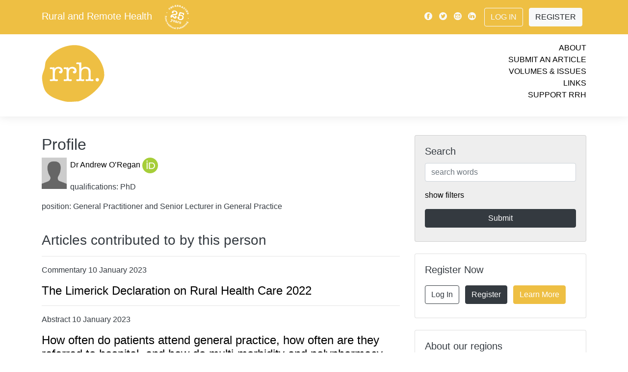

--- FILE ---
content_type: text/html; charset=UTF-8
request_url: https://www.rrh.org.au/journal/profile/54525/
body_size: 12188
content:
<!doctype html>
<html lang="en">
	<head>
	<meta charset="utf-8">
	<meta name="viewport" content="width=device-width, initial-scale=1">
							
	<link rel="canonical"  href="https://www.rrh.org.au/journal/profile/54525/" />
	<meta name="citation_publisher" content="Rural and Remote Health" />
	<meta name="citation_journal_title" content="Rural and Remote Health" />
	<meta name="keywords" content="Author, Profile, Contact, Journal, Cite, Citation, Peer, Publication, Research" />

	<meta property="og:url" content="https://www.rrh.org.au/journal/profile/54525/" />
	<meta property="og:type" content="website" />
	<meta property="og:description" content="Author Profile Dr Andrew  O’Regan" />
	<meta property="fb:app_id" content="748339608686332" />
	<meta property="og:image" content="/images/rrh_og_branding.jpg" />
	<meta property="og:image:width" content="1200" />
	<meta property="og:image:height" content="630" />	
	<script src="/scripts/jquery-1.10.2.js"></script>
    <script src="/scripts/show_hide_panel.js"></script>

		
<!-- Google tag (gtag.js) -->
<script async src="https://www.googletagmanager.com/gtag/js?id=G-GVBDM1W09P"></script>
<script>
  window.dataLayer = window.dataLayer || [];
  function gtag(){dataLayer.push(arguments);}
  gtag('js', new Date());
    gtag('config', 'G-GVBDM1W09P');
</script>		
		
    <!-- Bootstrap core CSS -->
    <link rel="stylesheet" href="/css/bootstrap.min.css">
        <link rel="stylesheet" href="/css/journal.css?v=a0be99bd1988fd5f59e62c4aef6aa369">
    
	<link rel="apple-touch-icon" sizes="180x180" href="/images/apple-touch-icon.png">
	<link rel="icon" type="image/png" sizes="32x32" href="/images/favicon-32x32.png">
	<link rel="icon" type="image/png" sizes="16x16" href="/images/favicon-16x16.png">
	<link rel="manifest" href="/images/manifest.json">
	<link rel="mask-icon" href="/images/safari-pinned-tab.svg" color="#5bbad5">
	<link rel="shortcut icon" href="/images/favicon.ico">
	<meta name="msapplication-config" content="/images/browserconfig.xml">
	<meta name="theme-color" content="#EEBF43">
	
		
		
		
<!-- Matomo -->
<script>
  var _paq = window._paq = window._paq || [];
  /* tracker methods like "setCustomDimension" should be called before "trackPageView" */
  _paq.push(['trackPageView']);
  _paq.push(['enableLinkTracking']);
  (function() {
    var u="//www.rrh.org.au/analytics/matomo/";
    _paq.push(['setTrackerUrl', u+'matomo.php']);
    _paq.push(['setSiteId', '1']);
    var d=document, g=d.createElement('script'), s=d.getElementsByTagName('script')[0];
    g.async=true; g.src=u+'matomo.js'; s.parentNode.insertBefore(g,s);
  })();
</script>
<!-- End Matomo Code -->
		
	<title>RRH: Rural and Remote Health.  Dr Andrew  O’Regan</title>
</head>
<body>
  <!-- Load Facebook SDK for JavaScript -->
  <div id="fb-root"></div>
  <script>(function(d, s, id) {
    var js, fjs = d.getElementsByTagName(s)[0];
    if (d.getElementById(id)) return;
    js = d.createElement(s); js.id = id;
    js.src = "https://connect.facebook.net/en_US/sdk.js#xfbml=1&version=v3.0";
    fjs.parentNode.insertBefore(js, fjs);
  }(document, 'script', 'facebook-jssdk'));</script>
    <!-- header -->


    <!-- Modal -->
    <div class="modal  fade" id="videoPlayer" tabindex="-1" role="dialog" aria-hidden="true">
      <div class="modal-dialog" role="document">
        <div class="modal-content">
          <div class="modal-header">
            <button type="button" class="close" data-dismiss="modal" aria-label="Close">
              <span aria-hidden="true">&times;</span>
            </button>
          </div>
          <div class="modal-body">
            
            <div class="video-container"><div id="yt_player"></div></div>

            <div id="video-set" class="row py-3"></div>

          </div>
        </div>
      </div>
    </div>



    <!-- navigation bar -->
  	<div class="nav-placeholder" style="height: 46px;">
      <nav id="nav" class="navbar  navbar-expand-lg  fixed-top  navbar-default">
        <div class="container  d-lg-none  mobile">
          <div class="logo  my-0  mr-auto">
            Rural and Remote Health						<a href="/"><img src="/images/25years_white.svg" style="height: 2.5em; margin-left: 1em;" alt="Rural and Remote Health - Celebrating 25 years of international publishing" title="Rural and Remote Health - Celebrating 25 years of international publishing" /></a>
          </div>
			<!--
          <div class="button-toggle  my-2  my-0  ml-auto" data-toggle="collapse" data-target="#navbarNav" aria-controls="navbarNav" aria-expanded="false" aria-label="Toggle navigation">
            <span class="icon-menu"></span>
          </div>
			-->
			<!--
		  <button class="button-toggle  my-2  my-0  ml-auto" data-toggle="collapse" data-target="#navbarNav" aria-controls="navbarNav" aria-expanded="false" aria-label="Toggle navigation">
            <span class="icon-menu"></span>
          </button>	
-->
			<button class="button-toggle my-2 my-0 ml-auto" data-toggle="collapse" data-target="#navbarNav" aria-controls="navbarNav" aria-expanded="false" aria-label="Toggle navigation">
			<span class="icon-menu"></span>
			</button>
			
        </div>

        <div class="collapse  navbar-collapse  flex-column  bd-highlight  my-0" id="navbarNav">
          <div class="primary">
            <div class="container">
                <div class="d-flex  flex-column  flex-md-row  align-items-center  p-0  my-2">
                    <h5 class="my-0  mr-md-auto  d-none  d-lg-block">
            			<a href="/" class="site_title white_text">Rural and Remote Health</a>
						<a href="/"><img src="/images/25years_white.svg" style="height: 2.5em; margin-left: 1em;" alt="Rural and Remote Health - Celebrating 25 years of international publishing" title="Rural and Remote Health - Celebrating 25 years of international publishing" /></a>                   </h5>
                    <div class="my-0">
                        <a class="p-1  align-middle  text-light" href="https://www.facebook.com/pages/Rural-and-Remote-Health/102821453135412"><span class="icon-facebook"></span></a>
                        <a class="p-1  align-middle  text-light" href="https://twitter.com/rrh_journal"><span class="icon-twitter"></span></a>
                        <a class="p-1  align-middle  text-light" href="mailto:ejrh@rrh.org.au"><span class="icon-email"></span></a>
                        <a class="p-1  align-middle  text-light" href="https://www.linkedin.com/company/ruralandremotehealth/"><span class="icon-linkedin"></span></a>
                        
					                       
                        <a class="btn  ml-2  my-2  mr-2  btn-outline-light" href="/admin/log_me_in/">Log In</a>
                        <a class="btn  my-2  mr-2  btn-light" href="/admin/subscribe/">Register</a>
                        
					                        
                    </div>
                </div>
            </div>
          </div>
          <div class="secondary">
            <div class="container">
              <div class="row  py-3">
                  <div class="col">

					  
					  <a href="/"><img src="/images/rrh_yellow.svg" id="top_logo" alt="Rural and Remote Health - Logo is a yellow disk with the letters rrh in white" title="Link to current cover" /></a>
					  
                  </div>
                  <div class="col  links  text-right">
                    <ul>
                      <li><a href="/journal/about_rrh/">About</a></li>
                      <li><a href="/journal/contribute/">Submit an Article</a></li>
                      <li><a href="/journal/volumes/">Volumes &amp; Issues</a></li>
                      <li><a href="/journal/links">Links</a></li>
                      <li><a href="/journal/financial_contribution/">Support RRH</a></li>
                    </ul>
                  </div>
              </div>
          </div>
          </div>
        </div>
      </nav>
    </div>
    <!-- /navigation bar -->

<!-- end header -->

<!-- start of person_detail. -->
    <div class="container">
      <div class="row">

        <!-- content column -->
        <div class="col-md-8  content">


			<div class="bg_yellow white strip_padding">
				<h2 class="page_strip_heading">Profile</h2>
			</div><div class="one_persons_details"><img src="/images/generic_profile.jpg" alt="Andrew  O’Regan" class="author_list_pic" /><p><a href="/journal/profile/54525/" >Dr Andrew O’Regan </a> <a href="https://orcid.org/0000-0001-8470-2736"><img alt="ORCID logo" title="ORCID record" src="/images/orcidid.svg" class="document_icon" /></a></p><p>qualifications: PhD</p><p>position: General Practitioner and Senior Lecturer in General Practice</p><br class="clearall" /></div><h3>Articles contributed to by this person</h3><hr /><p>Commentary 10 January 2023</p><h4><a href="/journal/article/7905">The Limerick Declaration on Rural Health Care 2022</a></h4><hr /><p>Abstract 10 January 2023</p><h4><a href="/journal/article/8106">How often do patients attend general practice, how often are they referred to hospital, and how do multi-morbidity and polypharmacy affect general practice attendance and referral rates? </a></h4><hr /><p>Abstract 10 January 2023</p><h4><a href="/journal/article/8107">Are randomised control trials of physical activity interventions recruiting harder to reach participants from general practice: a systematic review</a></h4>
		</div><!-- secondary_column -->
        <div class="col-md-4  no-print">


          <!-- /search -->
          <div class="card  my-0  bg-lightgrey" id="searchbox">
            <div class="card-body">
              <h5 class="card-title">Search</h5>
              <form name="form1" method="post" action="/journal/search/">
               
               
              <input type="text" name="search_term" value="" id="search_term" maxlength="100" placeholder="search words" class="form-control"  />               
               
                
                <p class="my-3"><a href="#" onclick="$('#searchfilters').show();$(this).hide(); return false;">show filters</a></p>

                <div id="searchfilters">
                  <p>filter by:</p>
				<select name="category" class="form-control  my-2">
<option value="0" selected="selected">All article types</option>
<option value="12">Editorial</option>
<option value="2">Original Research</option>
<option value="1">Commentary</option>
<option value="3">Review Article</option>
<option value="4">Clinical Case Report</option>
<option value="5">Clinical Review</option>
<option value="18">Short Communication</option>
<option value="6">Policy Report</option>
<option value="9">Project Report</option>
<option value="15">Conference Report</option>
<option value="28">Conference Abstract</option>
<option value="7">Personal View</option>
<option value="21">Invited Personal View</option>
<option value="19">Rural Health History</option>
<option value="8">Biography</option>
<option value="10">Tribute</option>
<option value="11">Obituary</option>
<option value="25">Abstract</option>
<option value="20">Letter to the Editor</option>
<option value="23">Comment</option>
<option value="24">Reply</option>
<option value="13">Book Review</option>
<option value="16">Preliminary Report</option>
<option value="14">Journal Search</option>
<option value="17">Correction</option>
<option value="22">Research Note</option>
<option value="26">Research Letter</option>
<option value="27">Protocol</option>
</select><select name="volume" class="form-control  my-2">
<option value="0" selected="selected">All volumes</option>
<option value="1">One</option>
<option value="2">Two</option>
<option value="3">Three</option>
<option value="4">Four</option>
<option value="5">Five</option>
<option value="6">Six</option>
<option value="7">Seven</option>
<option value="8">Eight</option>
<option value="9">Nine</option>
<option value="10">Ten</option>
<option value="11">Eleven</option>
<option value="12">Twelve</option>
<option value="13">Thirteen</option>
<option value="14">Fourteen</option>
<option value="15">Fifteen</option>
<option value="16">Sixteen</option>
<option value="17">Seventeen</option>
<option value="18">Eighteen</option>
<option value="19">Nineteen</option>
<option value="20">Twenty</option>
<option value="21">Twenty-one</option>
<option value="22">Twenty-two</option>
<option value="23">Twenty-three</option>
<option value="24">Twenty-four</option>
<option value="25">Twenty-five</option>
<option value="26">Twenty-six</option>
</select><select name="issue_special" class="form-control  my-2">
<option value="0" selected="selected">Special Issue</option>
<option value="12">Abstracts from the 15th National Rural and Remote Allied Health Conference (2024)</option>
<option value="11">WHO-sponsored Special Edition on Rural Proofing for Health</option>
<option value="10">WONCA World Rural Health Conference Abstracts 2022</option>
<option value="8">COVID-19 and Online Health Professional Education</option>
<option value="7">Rural Medicine and Longitudinal Integrated Clerkships</option>
<option value="9">Innovative Solutions in Remote Healthcare – &lsquo;Rethinking Remote&rsquo; Conference Abstracts 2016</option>
<option value="1">Special issue with Education for Health</option>
<option value="2">ACRRM 4th Scientific Forum Conference Papers</option>
<option value="3">Climate Change</option>
<option value="4">Invited commentaries on the National Australian 2009 Rural Health Conference Themes</option>
<option value="5">Circumpolar Special Issue: Human health at the ends of the earth</option>
<option value="6">Proceedings of the third Annual Scientific Meeting of the Rural Clinical School of Western Australia, 2009</option>
</select><select name="interest" class="form-control  my-2">
<option value="0" selected="selected">All topics</option>
<option value="8">Clinical Areas</option>
<option value="5">Education</option>
<option value="2">Geographic regions</option>
<option value="7">Indigenous Health</option>
<option value="4">Policy</option>
<option value="3">Practice</option>
<option value="1">Professional groups</option>
<option value="6">Status/Research</option>
</select><select name="region" class="form-control  my-2">
<option value="0" selected="selected">All Regions</option>
<option value="1">International</option>
<option value="3">Africa</option>
<option value="6">Asia</option>
<option value="4">Australasia</option>
<option value="2">Europe</option>
<option value="7">Latin America</option>
<option value="5">North America</option>
</select>  
                  
                </div>

                <input type="submit" name="button" class="btn  btn-primary  btn-block  my-2" value="Submit" onclick="this.form.submit(); this.disabled=true; this.value='Searching…'; ">

              </form>
            </div>
          </div>
          <!-- /search -->

          
          
          

          

          <!-- /register -->
          <div class="card  my-4" id="registercard">
            <div class="card-body">
              <h5 class="card-title">Register Now</h5>
              <div class="container">
                <div class="row">
                  <div class="col-lg-12  p-0">
                    <a class="btn  my-2  mr-2  btn-outline-dark" href="/admin/log_me_in/">Log In</a>
                    <a class="btn  my-2  mr-2  btn-dark" href="/admin/subscribe/">Register</a>
                    <a class="btn  my-2  mr-2  btn-brand" href="/journal/about_rrh/">Learn More</a>
                  </div>
                </div>
              </div>
            </div>
          </div>
          <!-- /register -->

          <!-- /aboutregions -->
          <div class="card  my-4" id="aboutregions">
            <div class="card-body">
              <h5 class="card-title">About our regions</h5>
              <div class="container">
                <div class="row">
                  <div class="col  p-0  region-2">
                    <a href="/journal/region/2/Europe">
                      <img src="/images/region_icon_2.svg" style="height: 2.5em;" alt="Europe" title="Europe" />
                    </a>
                  </div>
                  <div class="col  p-0  region-3">
                    <a href="/journal/region/3/Africa">
                      <img src="/images/region_icon_3.svg" style="height: 2.5em;" alt="Africa" title="Africa" />
                    </a>
                  </div>
                  <div class="col  p-0  region-4">
                    <a href="/journal/region/4/Australasia">
                      <img src="/images/region_icon_4.svg" style="height: 2.5em;" alt="Australasia" title="Australasia" />
                    </a>
                  </div>
                  <div class="col  p-0  region-5">
                    <a href="/journal/region/5/North_America">
                      <img src="/images/region_icon_5.svg" style="height: 2.5em;" alt="North America" title="North America" />
                    </a>
                  </div>
                  <div class="col  p-0  region-6">
                    <a href="/journal/region/6/Asia">
                      <img src="/images/region_icon_6.svg" style="height: 2.5em;" alt="Asia" title="Asia" />
                    </a>
                  </div>
                  <div class="col  p-0  region-7">
                    <a href="/journal/region/7/Latin_America">
                      <img src="/images/region_icon_7.svg" style="height: 2.5em;" alt="Latin America" title="Latin America" />
                    </a>
                  </div>
                </div>
              </div>
            </div>
          </div>
          <!-- /aboutregions -->


          <!-- /newsfeed -->
          <div class="card  my-0  bg-lightgrey" id="newsfeed">
            <div class="card-body">
              <h5 class="card-title  p-2">News &amp; Events</h5>
		
				<p>
				Thank you to our 2025 reviewers!					
					
										
						
																		
					<br><a href="/journal/news/971">read more <span class="icon-arrow"></span></a>
								</p>
		
				<p>
				Strengthening community health work in the Philippines					
					
						
					<br><a href="/journal/article/10100">article <span class="icon-arrow"></span></a>
										
								</p>
		
				<p>
				Use of a pigtail pleural drainage catheter as a suprapubic urinary catheter in the retrieval setting					
					
						
					<br><a href="/journal/article/10213">article <span class="icon-arrow"></span></a>
										
								</p>
		
				<p>
				Use of a pigtail pleural drainage catheter as a suprapubic urinary catheter in the retrieval setting					
					
						
					<br><a href="/journal/article/10213">article <span class="icon-arrow"></span></a>
										
								</p>
		
				<p>
				24th Annual Rural Health Clinic Conference, 15 & 16 September 2026, Kansas City, MO, USA		
					<br><a href="https://www.ruralhealth.us/events/schedule/rural-health-clinic-conference?eventId=23">web link <span class="icon-arrow"></span></a>
									
					
										
								</p>
		
				<p>
				39th Annual AHA Rural Health Care Leadership Conference, 8&ndash;11 February 2026, San Antonio, TX, USA		
					<br><a href="https://ruralconference.aha.org">web link <span class="icon-arrow"></span></a>
									
					
										
								</p>
		
				<p>
				SARGA 2026, Rural Generalist Anaesthetist Conference, 12&ndash;14 February 2026, Barossa Valley, South Australia		
					<br><a href="https://www.acrrm.org.au/about-us/news-events/events/sarga-conference">web link <span class="icon-arrow"></span></a>
									
					
										
								</p>
		
				<p>
				Indigenous Wellbeing Conference 2026, 18&ndash;20 February 2026, Enoch, Canada		
					<br><a href="https://www.ansn.ca/wellbeingconference">web link <span class="icon-arrow"></span></a>
									
					
										
								</p>
		
				<p>
				Alliance of Rural & Regional Community Health 2026 Conference, 12 & 13 March 2026, Ballarat, Australia		
					<br><a href="https://arrch.org.au/conference-2026">web link <span class="icon-arrow"></span></a>
									
					
										
								</p>
		
				<p>
				WA Rural Health Conference 2026, 14 & 15 March 2026, Perth, Australia		
					<br><a href="https://ruralhealthwest.com.au/events/warhc26">web link <span class="icon-arrow"></span></a>
									
					
										
								</p>
		
				<p>
				Preventive Mental Health Conference 2026, Parramatta, Dharug Country, Australia, 24 & 25 March 2026		
					<br><a href="https://www.pmhc2026.com/">web link <span class="icon-arrow"></span></a>
									
					
										
								</p>
		
				<p>
				National Indigenous Mental Health & Suicide Prevention Conference, 24&ndash;26 March 2026, Adelaide, Australia		
					<br><a href="https://isp.aventedge.com/">web link <span class="icon-arrow"></span></a>
									
					
										
								</p>
		
				<p>
				2026 RMTC Annual Meeting-Charting the Course: Superior Approaches in Rural Medical Education, 8&ndash;10 April 2026, Duluth, MN, USA		
					<br><a href="https://ruralmtc.org/event/2026-rmtc-annual-meeting-charting-the-course-superior-approaches-in-rural-medical-education">web link <span class="icon-arrow"></span></a>
									
					
										
								</p>
		
				<p>
				21st WONCA World Rural Health Conference, 10&ndash;13 April 2026, Te Whanganui-a-Tara Wellington, Aotearoa New Zealand		
					<br><a href="https://www.ruralwonca2026.com/">web link <span class="icon-arrow"></span></a>
									
					
										
								</p>
		
				<p>
				33rd Annual Rural and Remote Medicine Conference, 16&ndash;18 April 2026, Quebec City, Canada		
					<br><a href="https://srpcportal.ca/event-6150915#:~:text=Now Accepting Abstracts for R&R 2026! We,hands-on skills training opportunities and add-on courses.">web link <span class="icon-arrow"></span></a>
									
					
										
								</p>
		
				<p>
				33rd Annual Rural and Remote Medicine Conference, 16&ndash;18 April 2026, Centre des Congrès de Québec, Quebec City, Canada		
					<br><a href="https://ruralandremoteconference.ca/">web link <span class="icon-arrow"></span></a>
									
					
										
								</p>
		
				<p>
				4th EURACT Medical Education Conference, 23&ndash;25 April 2026, Iasi, Romania		
					<br><a href="https://www.euripa.org/m/events/view/4th-euract-medical-education-conference">web link <span class="icon-arrow"></span></a>
									
					
										
								</p>
		
				<p>
				29th Annual Michigan Rural Health Conference, 23 & 25 April 2026, Mt Pleasant, MI, USA		
					<br><a href="https://mcrh.msu.edu/news-and-events/arhc-info">web link <span class="icon-arrow"></span></a>
									
					
										
								</p>
		
				<p>
				2026 Annual Emergency Medicine with Rural and Indigenous Communities Gathering, 27&ndash;30 April 2026, Portland, OR, USA		
					<br><a href="https://www.indiancountryecho.org/emric-2026">web link <span class="icon-arrow"></span></a>
									
					
										
								</p>
		
				<p>
				2026 Remote Nursing & Midwifery Conference, 11&ndash;13 May 2026, Boorloo (Perth), Australia		
					<br><a href="https://cranaconference.com.au/">web link <span class="icon-arrow"></span></a>
									
					
										
								</p>
		
				<p>
				2026 31st NRHA Health Access Conference, 18 & 19 May 2026, San Diego, CA, USA		
					<br><a href="https://www.ruralhealth.us/events/schedule/rural-health-access-conference">web link <span class="icon-arrow"></span></a>
									
					
										
								</p>
		
				<p>
				2026 Rural Medical Education Conference, 19 May 2026, San Diego, CA, USA		
					<br><a href="https://www.ruralhealth.us/events/schedule/rural-medical-education-conference">web link <span class="icon-arrow"></span></a>
									
					
										
								</p>
		
				<p>
				49th Annual NRHA Rural Health Conference, 19&ndash;22 May 2026, San Diego, CA, USA		
					<br><a href="https://www.ruralhealth.us/events/schedule/annual-rural-health-conference">web link <span class="icon-arrow"></span></a>
									
					
										
								</p>
		
				<p>
				British Columbia Rural Health Conference, 29&ndash;31 May 2026, Prince George, BC, Canada		
					<br><a href="https://www.bcrhc.ca/">web link <span class="icon-arrow"></span></a>
									
					
										
								</p>
		
				<p>
				2026 Rural Health and Cancer Conference, 2&ndash;4 June 2026, Burlington, VT, USA		
					<br><a href="https://www.uvm.edu/larnermed/uvmcancercenter/rural-health-and-cancer-conference-0">web link <span class="icon-arrow"></span></a>
									
					
										
								</p>
		
				<p>
				2026 Annual National Rural Institute on Alcohol, Drugs, and Addictions, 7&ndash;11 June 2026, Menomonie, WI, USA		
					<br><a href="https://the-rural.org/services/">web link <span class="icon-arrow"></span></a>
									
					
										
								</p>
		
				<p>
				11th Health Promotion Conference, 10&ndash;12 June 2026, UiT The Arctic University of Norway, Harstad, Norway		
					<br><a href="https://nhprn.com/conferences/">web link <span class="icon-arrow"></span></a>
									
					
										
								</p>
		
				<p>
				51st Annual National Rural Social Work Conference, 15&ndash;18 July 2026, Hopkinsville, KY, USA		
					<br><a href="https://www.ruralsocialwork.org/call-for-proposals-for-2026-rural-social-work-conference/">web link <span class="icon-arrow"></span></a>
									
					
										
								</p>
		
				<p>
				IX Congreso Iberoamericano de Medicina Familiar / Medicina Familiar y Comunitaria, 22&ndash;25 July 2026, Asunción, Paraguay		
					<br><a href="https://www.globalfamilydoctor.com/Conferences/IXCongresoIberoamericano.aspx">web link <span class="icon-arrow"></span></a>
									
					
										
								</p>
		
				<p>
				9th WONCA Africa Region Conference 2026, 10 & 11 September 2026, Gaborone, Botswana		
					<br><a href="https://woncaafrica2026.org">web link <span class="icon-arrow"></span></a>
									
					
										
								</p>
		
				<p>
				18th National Rural Health Conference, 14&ndash;16 September 2026, Adelaide, SA, Australia		
					<br><a href="https://ruralhealth.org.au/18nrhc">web link <span class="icon-arrow"></span></a>
									
					
										
								</p>
		
				<p>
				World Indigenous Suicide Prevention Conference 2026, 17&ndash;19 September 2026, Kirikiriroa (Hamilton), New Zealand		
					<br><a href="https://terauora.com/wispc2026/">web link <span class="icon-arrow"></span></a>
									
					
										
								</p>
		
				<p>
				2026 NAATSIHWP National Conference, 21&ndash;23 September 2026, Naarm (Melbourne), Australia		
					<br><a href="https://www.naatsihwp.org.au/events/2026-naatsihwp-national-conference">web link <span class="icon-arrow"></span></a>
									
					
										
								</p>
		
				<p>
				53rd Annual NARMH Conference, 27&ndash;29 September 2026, Santa Fe, NM, USA		
					<br><a href="https://www.narmhconference.org/">web link <span class="icon-arrow"></span></a>
									
					
										
								</p>
		
				<p>
				15th EURIPA Rural Health Forum, 1&ndash;3 October 2026, Cartagena, Spain		
					<br><a href="https://www.euripa.org/m/events/view/15h-euripa-rural-health-forum">web link <span class="icon-arrow"></span></a>
									
					
										
								</p>
		
				<p>
				Transforming Community, Regional, and Rural Healthcare, 12 & 13 October 2026, Mayo Civic Center - Rochester, MN, USA		
					<br><a href="https://ce.mayo.edu/special-topics-in-health-care/content/transforming-community-regional-and-rural-healthcare-powered-people">web link <span class="icon-arrow"></span></a>
									
					
										
								</p>
		
				<p>
				2026 Indigenous Wellbeing Conference, 12&ndash;13 October 2026, Ngambri and Ngunnawal Country (Canberra), Australia		
					<br><a href="https://anzmh.asn.au/iwc">web link <span class="icon-arrow"></span></a>
									
					
										
								</p>
		
				<p>
				RMA26 &ndash; Rural Medicine Australia Conference, 21&ndash;24 October 2026, Tarndanya (Adelaide), Australia		
					<br><a href="https://rma.acrrm.org.au/">web link <span class="icon-arrow"></span></a>
									
					
										
								</p>
		
				<p>
				2026 Aeromed Conference, 28&ndash;30 October 2026, Darwin, Australia		
					<br><a href="https://www.aeromedconference.com/">web link <span class="icon-arrow"></span></a>
									
					
										
								</p>
		
				<p>
				Rural Mental Health Conference 2026, 4&ndash;6 November 2026, Gold Coast, Australia		
					<br><a href="https://anzmh.asn.au/rmhc">web link <span class="icon-arrow"></span></a>
									
					
										
								</p>
		
				<p>
				16th National Rural & Remote Allied Health Conference (SARRAH), 9&ndash;11 November 2026, Coffs Harbour, Australia		
					<br><a href="https://sarrahconference.com.au/">web link <span class="icon-arrow"></span></a>
									
					
										
								</p>
		
				<p>
				IAHA Indigenous Allied Health Australia National Conference, 30 November&ndash;2 December 2026, Boorloo (Perth), Australia		
					<br><a href="https://iaha.com.au/events/iaha-national-conference">web link <span class="icon-arrow"></span></a>
									
					
										
								</p>
		
				<p>
				5th International Indigenous Health and Wellbeing Conference, 8&ndash;10 June 2027, Larrakia Country, Darwin, NT, Australia 		
					<br><a href="https://share.hsforms.com/1RrNnc8KuT9aPxNexAd-cAQbom3u">web link <span class="icon-arrow"></span></a>
									
					
										
								</p>
			</div>
		</div>
          <!-- /newsfeed -->

          
          
          
          
          
          
          
          
          
          
          
          
          
          
          
          
          
          
          

          <!-- /connectpanel -->
          <div class="card  my-4" id="connectpanel">
            <div class="card-body">
              <h5 class="card-title">Connect with us</h5>
              <div class="container">
                <div class="row">
					
                  <div class="col  p-0">
                    <a class="p-1  align-middle" href="https://www.facebook.com/pages/Rural-and-Remote-Health/102821453135412"><img src="/images/icon_facebook.svg" style="height: 2.5em;" alt="Facebook" title="Facebook" /></a>
				  </div>
					
					
					
                  <div class="col  p-0">
                    <a class="p-1  align-middle" href="https://bsky.app/profile/ruralremotehealth.bsky.social"><img src="/images/icon_bluesky_black.svg" style="height: 2.5em;" alt="Bluesky" title="Bluesky" /></a>
                  </div>					
					
					
					
					
                  <div class="col  p-0">
                    <a class="p-1  align-middle" href="https://twitter.com/rrh_journal"><img src="/images/icon_twitter.svg" style="height: 2.5em;" alt="Twitter" title="Twitter" /></a>
                  </div>
                  <div class="col  p-0">
                    <a class="p-1  align-middle  text-light" href="https://www.linkedin.com/company/ruralandremotehealth/"><img src="/images/icon_linkedin.svg" style="height: 2.5em;" alt="Linkedin" title="Linkedin" /></a>
                  </div>
                  <div class="col  p-0">
                    <a class="p-1  align-middle" href="mailto:ejrh@rrh.org.au"><img src="/images/icon_email.svg" style="height: 2.5em;" alt="Email" title="Email" /></a>
                  </div>
                  <div class="col  p-0">
                    <a class="p-1  align-middle" href="https://www.rrh.org.au/journal/rss_feed"><img src="/images/icon_rss_feed_black.svg" style="height: 2.5em;" alt="RSS feed" title="RSS feed" /></a>
                  </div>
					
                </div>
              </div>
            </div>
          </div>
          <!-- /connectpanel -->


        </div>
        <!-- /sidebar column -->












































		<!-- end secondary_column -->
		</div>
	</div><!-- end of person_detail -->
<!-- start footer -->
   
   
   <!--    </div>
    </div> -->
    <!-- /home columns -->

   
   
   
   
     <footer class="bg-lightgrey  container-fluid">
      <div class="container  py-2">
		  
					<a href="https://www.jcu.edu.au/" target="_blank"><img src="/images/sponsor_logo__supporterlogosjcu_1.png" title="James Cook University is the primary provider for RRH - Queensland Australia's JCU leading in Rural and Remote Medicine" alt="Australia’s only university established to focus on the issues of Northern Australia and the Tropics worldwide, JCU is dedicated to helping the world’s tropical regions to prosper. James Cook University is located in Brisbane, Townsville, Cairns and Singapore" class="sponsor_primary  p-3" /></a>
					<a href="https://health.adelaide.edu.au/adelaide-rural-clinical-school/" target="_blank"><img src="/images/sponsor_logo__supporterlogosuoa.png" title="The University of Adelaide is a major sponsor for RRH - Adelaide Rural Clinical School provides hands-on learning experiences for medical students in rural and remote locations." alt="Adelaide Rural Clinical School" class="sponsor_major  p-3" /></a>
					<a href="https://www.uow.edu.au/science-medicine-health/schools-entities/gsm/" target="_blank"><img src="/images/sponsor_logo__supporterlogosuwol.png" title="University of Wollongong is a major sponsor for RRH - The Graduate School of Medicine at UOW produces medical practitioners with a commitment to patient-centered and evidence-based medical practice. Graduates will contribute to the enhancement of healthcare in all geographic settings, with a focus on regional, rural and remote communities. Closing the gap on Indigenous health is a priority and UOW aims to produce culturally safe medical practitioners." alt="The University of Wollongong Graduate School of Medicine" class="sponsor_major  p-3" /></a>
					<a href="https://medicalschool.anu.edu.au/study/student-stories/packing-rural-life" target="_blank"><img src="/images/sponsor_logo__supporterlogosanu.png" title="Australian National University is a major sponsor for RRH - The Rural Clinical School of the ANU Medical School, offers an exciting opportunity for medical students to prepare for a career as a rural doctor." alt="Australian National University, Rural Clinical School" class="sponsor_major  p-3" /></a>
					<a href="https://www.notredame.edu.au" target="_blank"><img src="/images/sponsor_logo__supporterlogosund.png" title="University of Notre Dame is an appreciated contributor for RRH - Notre Dame is a private Catholic University, extending from the West Coast of Australia in the beautiful and historic City of Fremantle, to the North-West town of Broome and across the continent to the heart of Sydney." alt="The University of Notre Dame" class="sponsor_contributor  p-3" /></a>
					<a href="https://www.monash.edu.au" target="_blank"><img src="/images/sponsor_logo__supporterlogosmon_1.png" title="Monash University is an appreciated contributor for RRH - Monash is a modern, global, research-intensive university, delivering education and research excellence in Australia and across the Indo-Pacific. 
We’re making a positive impact on today's global challenges – whether that’s by mitigating climate change, easing geopolitical insecurity or fostering healthy communities." alt="Monash University" class="sponsor_contributor  p-3" /></a>
					<a href="https://www.unimelb.edu.au" target="_blank"><img src="/images/sponsor_logo__supporterlogosmel.png" title="University of Melbourne is an appreciated contributor for RRH - Australia's leading university
Our distinctive Melbourne experience helps graduates become well-rounded, thoughtful and skilled professionals - making a positive impact across the globe.
Our research contributes to solving social, economic and environmental challenges the world is facing today and into the future. We’re tightly connected with our communities, at home and abroad, which only enriches our learning, teaching, and research." alt="University of Melbourne - Australia's leading university" class="sponsor_contributor  p-3" /></a>
					<a href="https://www.westernsydney.edu.au/schools/som/teaching_sites/rural_clinical_schools/clinical_education_and_clinical_schools" target="_blank"><img src="/images/sponsor_logo__mono-logos-large-western-sydney.png" title="Bathurst Rural Clinical School - Western Sydney University is an appreciated contributor for RRH - Bathurst is one of the two important hubs (Lismore being the other) for Western Sydney University's School of Medicine Rural program. Students choosing to study at the  School of Medicine's  Bathurst Rural Clinical School (BRCS) will join a well-established and comprehensive clinical training program which began in 2010.
Bathurst provides clinical training places for MD students in their fourth and fifth years of training across a number of disciplines." alt="Bathurst Rural Clinical School - Western Sydney University" class="sponsor_contributor  p-3" /></a>
					<a href="https://www.flinders.edu.au/flinders-rural-and-remote-health-sa/study-with-us/rural-medicine" target="_blank"><img src="/images/sponsor_logo__flindersuni.png" title="Flinders University Rural and Remote Health SA & NT is an appreciated contributor for RRH - Flinders University Rural and Remote Health facilitates high quality multidisciplinary health education and research in our State's regional areas.
We have a strong national and international reputation for providing community-engaged inter-professional training for medical, nursing and allied health students. This includes the Doctor of Medicine Rural Stream (MDRS) program and multidisciplinary rural clinical placements.
Through this practice, we bring new and exciting opportunities to actively engage and work with rural communities." alt="Flinders University Rural and Remote Health SA & NT" class="sponsor_contributor  p-3" /></a>
					<a href="https://stories.uq.edu.au/medicine/2022/celebrating-20-years-of-rural-medical-training/index.html" target="_blank"><img src="/images/sponsor_logo__tuoq.png" title="University of Queensland is an appreciated contributor for RRH - In 2002, the Rural Clinical School was established to train medical students – giving them valuable experience with a little taste of life in a regional community – and increase the likelihood they would return to rural areas as general practitioners, specialists and academic specialist staff." alt="University of Queensland, Rural Clinical School" class="sponsor_contributor  p-3" /></a>
					<a href="https://www.newcastle.edu.au/faculty/health-medicine/department-of-rural-health" target="_blank"><img src="/images/sponsor_logo__supporterlogosuna.png" title="The University of Newcastle is an appreciated contributor for RRH - Our students, researchers, educators and graduates are helping to improve rural and remote health and invest in our local NSW communities.
We facilitate community engagement activities, tackle rural health challenges through research, and support undergraduate placements within our NSW footprint for domestic allied health, medicine and nursing students from Commonwealth-funded universities." alt="The University of Newcastle Department of Rural Health Creating healthier communities in regional and rural NSW" class="sponsor_contributor  p-3" /></a>
					<a href="https://www.uwa.edu.au/rcswa" target="_blank"><img src="/images/sponsor_logo__supporterlogosrcswa.png" title="The University of Western Australia is an appreciated contributor for RRH - The University of Western Australia Rural Clinical School of WA Transforming lives and improving health outcomes in rural communities" alt="The University of Western Australia Rural Clinical School of WA" class="sponsor_contributor  p-3" /></a>
					<a href="https://www.utas.edu.au/rural-clinical-school" target="_blank"><img src="/images/sponsor_logo__supporterlogosutasrcs.png" title="University of Tasmania is an appreciated contributor for RRH - We are a federally-funded clinical school located on the picturesque North-West Coast of Tasmania. Our education program provides medical students with experiential training in rural and remote settings. The RCS enjoys strong community partnerships and we are committed to delivering local learning opportunities to improve the health and wellbeing of people in our region." alt="University of Tasmania College of Medicine Rural Clinical School" class="sponsor_contributor  p-3" /></a>
					<a href="https://www.sqrh.com.au" target="_blank"><img src="/images/sponsor_logo__supporterlogossqrh.png" title="SQRH is an appreciated contributor for RRH - A University Department of Rural Health, Southern Queensland Rural Health (SQRH) supports nursing, midwifery, allied health students and health professionals to develop a high quality and highly skilled workforce across regional, rural and remote Southern Queensland." alt="Southern Queensland Rural Health" class="sponsor_contributor  p-3" /></a>
					<a href="https://www.sydney.edu.au/medicine-health/schools/sydney-medical-school/clinical-schools/rural-health-dubbo-orange.html" target="_blank"><img src="/images/sponsor_logo__supporterlogosuossrh.png" title="The University of Sydney is an appreciated contributor for RRH - School of Rural Health (Dubbo/Orange) is committed to developing the rural medical workforce offering University of Sydney medical students the opportunity to live and study in a thriving regional community, while being supported by expert clinical, academic and professional staff" alt="The University of Sydney Faculty of Medicine and Health" class="sponsor_contributor  p-3" /></a>
					<a href="https://www.deakin.edu.au" target="_blank"><img src="/images/sponsor_logo__supporterlogosdu.png" title="Deakin University is an appreciated contributor for RRH - Our medical imaging, medicine and optometry degrees are specifically designed to tackle rural work shortages in Australia. Our programs in clinical leadership and agricultural health are highly valued in the health sector." alt="School of Medicine Deakin" class="sponsor_contributor  p-3" /></a>
					<a href="https://www.acrrm.org.au/home" target="_blank"><img src="/images/sponsor_logo__supporterlogosacrrm.png" title="ACRRM is an appreciated contributor for RRH - Rural Generalists believe in no geographic boundary to illness, disease, emergencies, catastrophes and preventative care that people experience throughout their lives. They are committed to going above and beyond and providing human-centred health care.
Ready to explore the possibilities? Let’s go." alt="Australian College of Rural and Remote Medicine" class="sponsor_contributor  p-3" /></a>
					<a href="https://ausframe.org" target="_blank"><img src="/images/sponsor_logo__supporterlogosframe.png" title="FRAME is an associated organisation for RRH - The Federation of Rural Australian Medical Educators (FRAME) is committed to supporting and improving rural medical education in Australia. FRAME is the peak body representing Rural Clinical Schools and Regional Medical Schools funded through the Australian Government Department of Health and Ageing Rural Health Multidisciplinary Training program." alt="Federation of Rural Australian Medical Educators - FRAME" class="sponsor_associate  p-3" /></a>
					<a href="https://www.arhen.org.au" target="_blank"><img src="/images/sponsor_logo__supporterlogosarhen.png" title="ARHEN is an associated organisation for RRH - Leading rural and remote health education and research.
ARHEN is the national association and peak body for the 17 University Departments of Rural Health located in rural and remote Australia.
Our purpose is to promote the health and wellbeing of people in rural and remote Australia by delivering high-quality health education, research and advocacy." alt="Australian Rural Health Education Network - ARHEN" class="sponsor_associate  p-3" /></a>		
	</div>
      <div class="container  py-2">
        <div class="row">
          <div class="col-sm-3">
            <h5 class="my-3">ABOUT</h5>
            <a href="/journal/about_rrh/">About us</a>
            <br><a href="/journal/information_for_authors/">Information for authors</a>
            <br><a href="/journal/financial_contribution/">Support RRH</a>
            <br><a href="/journal/faq/">FAQ</a>
            <br><a href="/journal/information_for_reviewers/">Information for reviewers</a>
            <br><a href="/journal/copyright/">Copyright</a>
            <br><a href="/journal/protocols/">Governance</a>
          </div>
          <div class="col-sm-3">
            <h5 class="my-3">CONTENT</h5>
            <a href="/">Current articles</a>
            <br><a href="/journal/volumes/">Browse volumes</a>
            <br><a href="/journal/special_issues/">Special issues</a>
          </div>
          <div class="col-sm-3">
            <h5 class="my-3">REGIONS</h5>
            
            
            
			<a href="/journal/region/3/Africa">Africa</a><br /><a href="/journal/region/6/Asia">Asia</a><br /><a href="/journal/region/4/Australasia">Australasia</a><br /><a href="/journal/region/2/Europe">Europe</a><br /><a href="/journal/region/7/Latin_America">Latin America</a><br /><a href="/journal/region/5/North_America">North America</a>
          </div>
          <div class="col-sm-3">
            <h5 class="my-3">CONNECT</h5>
            <a href="https://www.facebook.com/pages/Rural-and-Remote-Health/102821453135412" target="_blank"><img src="/images/icon_facebook_grey.svg" style="height: 1.8em; margin-right: .4em; margin-bottom: 1.2em;" alt="Facebook" title="Facebook" /></a>
            <a href="https://bsky.app/profile/ruralremotehealth.bsky.social" target="_blank"><img src="/images/icon_bluesky_grey.svg" style="height: 1.8em; margin-right: .4em; margin-bottom: 1.2em;" alt="Bluesky" title="Bluesky" /></a>
            <a href="https://twitter.com/rrh_journal" target="_blank"><img src="/images/icon_twitter_grey.svg" style="height: 1.8em; margin-right: .4em; margin-bottom: 1.2em;" alt="Twitter" title="Twitter" /></a>
            <a href="mailto:ejrh@rrh.org.au"><img src="/images/icon_email_grey.svg" style="height: 1.8em; margin-right: .4em; margin-bottom: 1.2em;" alt="Email" title="Email" /></a>
            <a href="https://www.linkedin.com/company/ruralandremotehealth/" target="_blank"><img src="/images/icon_linkedin_grey.svg" style="height: 1.8em; margin-right: .4em; margin-bottom: 1.2em;" alt="Linkedin" title="Linkedin" /></a>
            <a href="https://www.rrh.org.au/journal/rss_feed" target="_blank"><img src="/images/icon_rss_feed_grey.svg" style="height: 1.8em; margin-right: .4em; margin-bottom: 1.2em;" alt="RSS feed" title="RSS feed" /></a>
            <br><a href="/admin/log_me_in/">Log in</a>
            <br><a href="/admin/subscribe/">Register</a>
            <br><a href="/admin/log_me_in/">Lost password</a>
            <br><a href="mailto:ejrh@rrh.org.au">Help</a>
			  
			  
			  
			  
          </div>
        </div>
      </div>
		 
		  <!-- 
      <div class="container  py-2">
			  
        <a href="http://ausframe.org/" target="_blank"><img src="/images/associate_logo_frame.png" class="associate-logo  p-3" alt="ausframe.org"></a>
        <a href="http://arhen.org.au/" target="_blank"><img src="/images/associate_logo_arhen.png" class="associate-logo  p-3" alt="arhen.org.au"></a>
		 
         <a href="http://www.rudasa.org.za/" target="_blank"><img src="/images/associate_logo_rudasa.png" class="associate-logo  p-3" alt="rudasa.org.za"></a>
       <a href="http://www.globalfamilydoctor.com/" target="_blank"><img src="/images/associate_logo_wonca.png" class="associate-logo  p-3" alt="globalfamilydoctor.com"></a>
        <a href="http://euripa.woncaeurope.org/" target="_blank"><img src="/images/associate_logo_euripa.png" class="associate-logo  p-3" alt="euripa.woncaeurope.org"></a>
        <a href="http://crhrs-scrsr.usask.ca/" target="_blank"><img src="/images/associate_logo_crhrs.png" class="associate-logo  p-3" alt="crhrs-scrsr.usask.ca"></a>
        <a href="https://www.jcu.edu.au/" target="_blank"><img src="/images/associate_logo_jcu.png" class="associate-logo  p-3" alt="jcu.edu.au"></a>
        <a href="http://acrrm.org.au/" target="_blank"><img src="/images/associate_logo_acrrm.png" class="associate-logo  p-3" alt="acrrm.org.au"></a>
		  
	</div>		 
			-->
      <div id="copyright" class="row  mt-3  ">
        <div class="container  py-3">
          <div class="row">
            <div class="col-6">
              &copy; James Cook University ISSN 1445-6354            </div>
            <div class="col-6  text-right">
              Papir&copy; Journal Platform by  <a href="http://www.commonline.com.au">Commonline Pty Ltd</a>
            </div>
            
            
            
                        
            
            
            
            
          </div>
        </div>
      </div>
    </footer> 
   
   
   



    <!-- Bootstrap core JavaScript
    ================================================== -->
    <!-- Placed at the end of the document so the pages load faster -->
    <script src="https://code.jquery.com/jquery-3.3.1.slim.min.js" integrity="sha384-q8i/X+965DzO0rT7abK41JStQIAqVgRVzpbzo5smXKp4YfRvH+8abtTE1Pi6jizo" crossorigin="anonymous"></script>

	
		
  	<script src="https://cdnjs.cloudflare.com/ajax/libs/popper.js/1.14.3/umd/popper.min.js" integrity="sha384-ZMP7rVo3mIykV+2+9J3UJ46jBk0WLaUAdn689aCwoqbBJiSnjAK/l8WvCWPIPm49" crossorigin="anonymous"></script>


	<script type='text/javascript' src='https://d1bxh8uas1mnw7.cloudfront.net/assets/embed.js'></script>
		
		


	<script src="/scripts/bootstrap.min.js"></script>
    <script src="/scripts/scripts.js"></script>
		<script type="text/javascript" src="//cdn.plu.mx/widget-popup.js"></script>
  </body>
</html>




--- FILE ---
content_type: image/svg+xml
request_url: https://www.rrh.org.au/images/region_icon_4.svg
body_size: 2405
content:
<?xml version="1.0" encoding="utf-8"?>
<!-- Generator: Adobe Illustrator 23.1.1, SVG Export Plug-In . SVG Version: 6.00 Build 0)  -->
<svg version="1.1" id="Layer_1" xmlns="http://www.w3.org/2000/svg" xmlns:xlink="http://www.w3.org/1999/xlink" x="0px" y="0px"
	 viewBox="0 0 600 600" enable-background="new 0 0 600 600" xml:space="preserve">
<path fill="#54B59B" d="M300.375,598C136.461,598,3.102,464.672,3.102,300.797c0-163.953,133.359-297.344,297.273-297.344
	c163.945,0,297.344,133.391,297.344,297.344C597.719,464.672,464.32,598,300.375,598z M237.633,63.68
	c-6.031,0-13.547,1.492-14.531,8.719c-1.016,7.016,8.5,6.758,12.938,9.305c4.867,2.797,14.711,4.938,13.477-4.031
	c-0.547-3.312-7.594-12.172-10.43-13.445L237.633,63.68z M246.828,91.656c-6.797-5.234-19.258-2.867-15.516,8.789
	c2.836,8.609,20.672,2.25,27.789,3.086c6.578,0.766,15.805,6.398,21.07,10.32c7.266,5.484,8.141,13.734,7.633,22.703
	c-1.094-0.219-2.578,0.438-3.523,0.219c-2.547,4.539,2.07,8.578,6.25,7.664c1.781-0.398,2.578-2.648,4.391-3.125
	c2.578-0.727,3.711-0.398,6.18,1.133c3.375,2.141,3.961,5.336,7.375,7.516c3.992,2.688,10.281,5.016,14.711,3.781
	c13.297-3.562-3.305-12.938,4.359-17.078c2.906-1.562,11.664-1.273,15.109-0.578c4.359,0.945,7.125,4.25,10.648,6.867
	c3.414,2.43,4.688,4.25,6.719,7.805c1.203,2,2.07,2.984,2.766,5.016c0.578,1.82,0,5.086,1.047,6.719
	c2.477,3.891,8.648,4.547,12.898,5.164c5.484,0.867,7.852-0.109,9.305-5.742c2.359-9.703-10.141-13.188-16.969-17.547
	c-4.508-2.906-7.625-3.992-8.352-9.805c-0.695-5.742-0.258-7.125-3.93-11.445c-12.422-14.859-26.336-27.578-45.734-35.711
	c-10.062-4.328-19.945,1.742-28.008-3.562c-3.305-2.109-8.719-4.211-12.969-2.539c-3.016,1.125-6.25,6.133-8.688,8.391
	c-1.594,1.453-2.906,1.016-3.156,3.375L246.828,91.656z M317.305,183.75c-0.289,0.648-0.766,1.703-0.945,2.758
	c-2,9.555,0.18,55.07-20.602,41.234c-3.883-2.617-5.953-5.305-10.461-7.344c-4.141-1.883-7.734-4.539-11.664-7.008
	c-7.008-4.578-17.945-7.156-13.727-17.109c2.828-1.234,6.062-5.125,7.805-7.773c2.328-3.344,2.219-5.742,0.914-10.352
	c-1.453-0.078-3.125,0.102-4.648-0.078c-11.117-1.523-23.508,0.367-34.188,2.578c-11.117,2.258-10.57,10.5-15.586,18.969
	c-2.141,3.523-6.648,7.375-10.75,7.406c-5.852,0.109-6.398-5.523-10.898-7.266c-11.953-4.719-16.133,13.883-23.656,19.039
	c-17.07,11.555-24.805,30.734-45.078,38.031c-9.484,3.344-20.203-2.141-29.133,5.922c-3.203,2.836-4.945,6.758-7.812,9.703
	c-4.836,4.977-8.578,9.047-10.68,15.875c-2.328,7.734-5.633,18.094-4.289,26.484c1.711,10.828,6.828,21.25,11.336,30.914
	c4.688,9.844,11.039,20.492,9.477,31.969c-0.758,5.305-1.523,9.008,0.586,13.953c2.977,6.57,5.086,7.555,12.203,9.445
	c8.938,2.539,13.477-2.109,21.875-4.727c6.828-2.109,11.656-6.938,18.086-9.297c11.445-4.141,22.414-9.305,33.82-13.805
	c4.945-1.961,6.43-3.453,12.43-3.781c5.336-0.141,13.148,0.586,18.234-0.977c3.672-1.164,6.141-4.977,9.844-5.812
	c6.906-1.273,13.734,4.898,19.367,7.664c5.195,2.398,10.68,4.172,11.914,10.531c1.086,5.633-3.234,9.625,1.562,14.969
	c2.398,2.727,9.586,4.617,13.109,2.031c2.984-2.141,3.82-8.461,6.469-11.297c2.547-2.828,6.828-4.141,10.391-0.539
	c3.195,3.156,3.086,11.109,5.047,15.578c4.398,9.703,9.336,15.336,16.531,22.852c4.219,4.289,5.633,6.25,11.953,8.688
	c6.07,2.359,12.281,5.664,18.742,6.172c6.109,0.578,12.898-0.219,19.078-0.508c7.695-0.328,10.602-2.219,15.617-7.484
	c3.195-3.344,7.633-6.648,10.391-10.281c4.18-5.742,5.414-12.133,8.719-17.984c3.273-5.773,6.867-11.328,10.43-17.031
	c3.812-5.812,3.922-10.977,4.5-18.242c1.125-11.875,3.703-23.719,4.18-35.672c0.289-6.031-0.727-11.953-0.945-17.945
	c-0.398-6.102-2.648-8.578-5.703-13.664c-2.508-3.992-4.07-8.102-7.266-11.805c-2.906-3.344-7.375-4.977-10.023-7.555
	c-6.328-6.07-10.719-11.773-15.258-19.398c-2.656-4.539-6.359-8.062-8.578-12.938c-2.07-4.68-4.5-8.969-7.195-13.289
	c-2.758-4.359-3.375-8.32-5.703-13.008c-2.578-5.375-8.023-8.828-11.836-12.828c-6.727-6.938-2.617-16.453-3.492-25.969
	c-0.438-4.469-1.891-8.688-7.266-8.828c-3.523-0.109-8.758,3.125-8.281,7.266L317.305,183.75z M359.156,461.219
	c-5.195-0.508-3.312,2.367-6.25,4.398c-3.344,2.328-7.594-0.07-10.281,3.273c-1.633,1.992-1.891,5.734-1.453,8.133
	c5.953,2.18,7.195,5.125,10.281,9.516c3.812,5.852,6.57,5.383,11.258,1.023c7.773-7.414,14.422-20.023,1.641-26.961L359.156,461.219
	z M499.781,363.609c-8.031,0.617-5.453,6.102-2.328,10.391c3.852,5.523,4.32,6.898-0.977,9.734
	c-5.602,3.016-7.055,5.375-6.648,11.914c5.773,2.359,9.953-0.945,13.297,5.125c1.883,3.484,1.414,9.266,4.062,12.094
	c3.414,3.781,13.008,2.727,15.227-1.164c2.867-5.117,1.086-12.383,4.25-17c3.883-5.703,22.484-13.914,13.367-22.883
	c-1.961-1.852-4.977-2.367-7.484-2.508c-3.672-0.109-4.32,1.961-7.047,2.617c-2.219,0.578-13.555,1.055-15.039-0.109
	L499.781,363.609z M490.773,412.25c-9.523-7.773-20.562,8.391-24.305,15.039c-3.414,6.07-6.43,6.289-12.133,9.844
	c-4.398,2.797-8.578,7.266-11.812,11.227c-4.648,5.703-9.625,20.422-2.031,24.594c5.266,2.836,15.258,3.414,20.016,0.258
	c4.539-2.836,6.578-10.719,8.469-15.438c1.664-4,3.008-8.32,4.43-12.32c1.891-5.922,4.719-8.719,9.586-13.438
	c4.727-4.539,14.422-10.68,12.898-19.148L490.773,412.25z"/>
</svg>


--- FILE ---
content_type: image/svg+xml
request_url: https://www.rrh.org.au/images/icon_twitter_grey.svg
body_size: 734
content:
<?xml version="1.0" encoding="utf-8"?>
<!-- Generator: Adobe Illustrator 23.1.1, SVG Export Plug-In . SVG Version: 6.00 Build 0)  -->
<svg version="1.1" id="Layer_1" xmlns="http://www.w3.org/2000/svg" xmlns:xlink="http://www.w3.org/1999/xlink" x="0px" y="0px"
	 viewBox="0 0 600 600" enable-background="new 0 0 600 600" xml:space="preserve">
<path fill="#666666" d="M300.523,596.984c-163.914,0-297.273-133.32-297.273-297.195C3.25,135.836,136.609,2.477,300.523,2.477
	c163.875,0,297.234,133.359,297.234,297.312C597.758,463.664,464.398,596.984,300.523,596.984z M371.961,160.258
	c-47.852,0-85.539,46.375-71.547,91.766c-54.516-4.07-106.656-22.586-153.977-77.773c-22.453,36.43-6.297,80.352,23.328,99.555
	c-8.812,0.445-17.922-0.492-34.211-10.898c-1.203,26.492,12.68,65.422,60.648,74.664c-9.68,2.203-24.773,3.719-35.766,1.547
	c10.281,23.219,25.625,46.336,69.984,52.875c-30.586,23.508-63.461,33.422-108.875,31.117
	c34.734,20.445,77.023,32.656,118.211,32.656c136.953,0,211.609-126.453,208.406-222.414c13.508-9.93,25.875-22.164,35.773-38.875
	c-10.008,6.133-21.93,10.773-40.43,12.445c10.672-7.008,24.547-24.773,29.555-40.453c-10.336,9.031-29.977,15.406-45.109,17.117
	C419.32,173.938,396.188,160.258,371.961,160.258z"/>
</svg>
